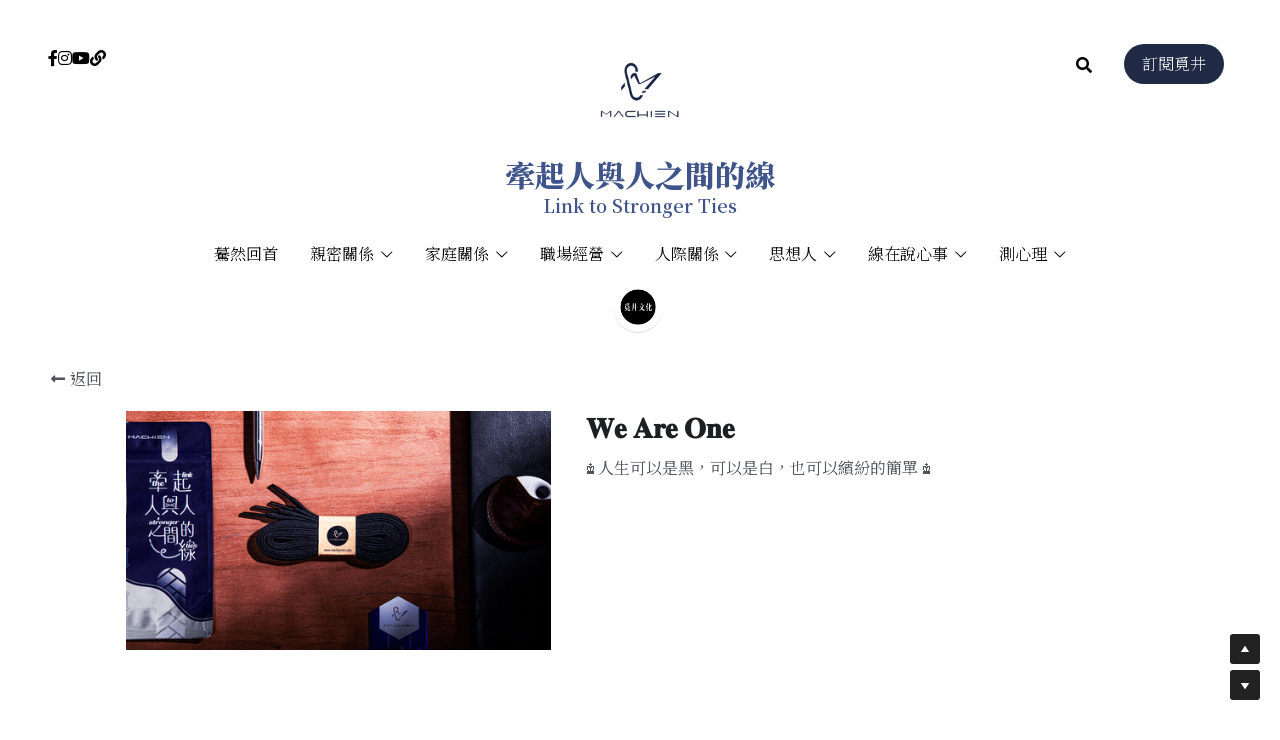

--- FILE ---
content_type: text/html; charset=utf-8
request_url: https://www.google.com/recaptcha/api2/aframe
body_size: 268
content:
<!DOCTYPE HTML><html><head><meta http-equiv="content-type" content="text/html; charset=UTF-8"></head><body><script nonce="IMCJo_mgmzUOkG_aLxKA8w">/** Anti-fraud and anti-abuse applications only. See google.com/recaptcha */ try{var clients={'sodar':'https://pagead2.googlesyndication.com/pagead/sodar?'};window.addEventListener("message",function(a){try{if(a.source===window.parent){var b=JSON.parse(a.data);var c=clients[b['id']];if(c){var d=document.createElement('img');d.src=c+b['params']+'&rc='+(localStorage.getItem("rc::a")?sessionStorage.getItem("rc::b"):"");window.document.body.appendChild(d);sessionStorage.setItem("rc::e",parseInt(sessionStorage.getItem("rc::e")||0)+1);localStorage.setItem("rc::h",'1769508288045');}}}catch(b){}});window.parent.postMessage("_grecaptcha_ready", "*");}catch(b){}</script></body></html>